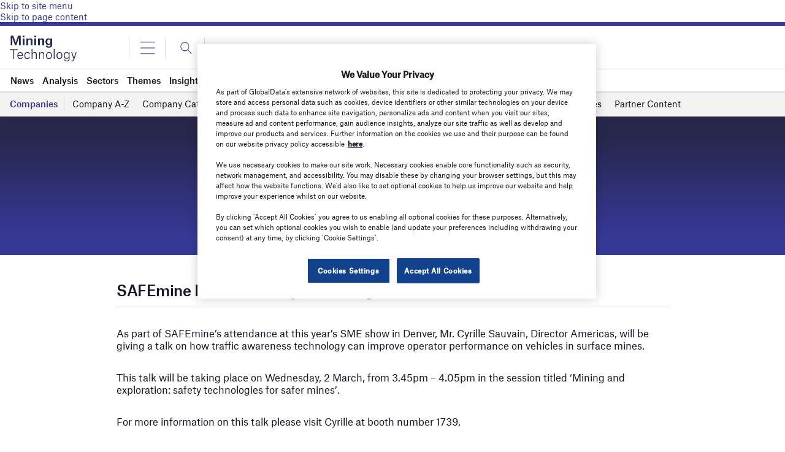

--- FILE ---
content_type: text/html; charset=utf-8
request_url: https://www.google.com/recaptcha/api2/anchor?ar=1&k=6LcqBjQUAAAAAOm0OoVcGhdeuwRaYeG44rfzGqtv&co=aHR0cHM6Ly93d3cubWluaW5nLXRlY2hub2xvZ3kuY29tOjQ0Mw..&hl=en&v=N67nZn4AqZkNcbeMu4prBgzg&size=normal&anchor-ms=20000&execute-ms=30000&cb=uu8ev5q4dbwv
body_size: 49363
content:
<!DOCTYPE HTML><html dir="ltr" lang="en"><head><meta http-equiv="Content-Type" content="text/html; charset=UTF-8">
<meta http-equiv="X-UA-Compatible" content="IE=edge">
<title>reCAPTCHA</title>
<style type="text/css">
/* cyrillic-ext */
@font-face {
  font-family: 'Roboto';
  font-style: normal;
  font-weight: 400;
  font-stretch: 100%;
  src: url(//fonts.gstatic.com/s/roboto/v48/KFO7CnqEu92Fr1ME7kSn66aGLdTylUAMa3GUBHMdazTgWw.woff2) format('woff2');
  unicode-range: U+0460-052F, U+1C80-1C8A, U+20B4, U+2DE0-2DFF, U+A640-A69F, U+FE2E-FE2F;
}
/* cyrillic */
@font-face {
  font-family: 'Roboto';
  font-style: normal;
  font-weight: 400;
  font-stretch: 100%;
  src: url(//fonts.gstatic.com/s/roboto/v48/KFO7CnqEu92Fr1ME7kSn66aGLdTylUAMa3iUBHMdazTgWw.woff2) format('woff2');
  unicode-range: U+0301, U+0400-045F, U+0490-0491, U+04B0-04B1, U+2116;
}
/* greek-ext */
@font-face {
  font-family: 'Roboto';
  font-style: normal;
  font-weight: 400;
  font-stretch: 100%;
  src: url(//fonts.gstatic.com/s/roboto/v48/KFO7CnqEu92Fr1ME7kSn66aGLdTylUAMa3CUBHMdazTgWw.woff2) format('woff2');
  unicode-range: U+1F00-1FFF;
}
/* greek */
@font-face {
  font-family: 'Roboto';
  font-style: normal;
  font-weight: 400;
  font-stretch: 100%;
  src: url(//fonts.gstatic.com/s/roboto/v48/KFO7CnqEu92Fr1ME7kSn66aGLdTylUAMa3-UBHMdazTgWw.woff2) format('woff2');
  unicode-range: U+0370-0377, U+037A-037F, U+0384-038A, U+038C, U+038E-03A1, U+03A3-03FF;
}
/* math */
@font-face {
  font-family: 'Roboto';
  font-style: normal;
  font-weight: 400;
  font-stretch: 100%;
  src: url(//fonts.gstatic.com/s/roboto/v48/KFO7CnqEu92Fr1ME7kSn66aGLdTylUAMawCUBHMdazTgWw.woff2) format('woff2');
  unicode-range: U+0302-0303, U+0305, U+0307-0308, U+0310, U+0312, U+0315, U+031A, U+0326-0327, U+032C, U+032F-0330, U+0332-0333, U+0338, U+033A, U+0346, U+034D, U+0391-03A1, U+03A3-03A9, U+03B1-03C9, U+03D1, U+03D5-03D6, U+03F0-03F1, U+03F4-03F5, U+2016-2017, U+2034-2038, U+203C, U+2040, U+2043, U+2047, U+2050, U+2057, U+205F, U+2070-2071, U+2074-208E, U+2090-209C, U+20D0-20DC, U+20E1, U+20E5-20EF, U+2100-2112, U+2114-2115, U+2117-2121, U+2123-214F, U+2190, U+2192, U+2194-21AE, U+21B0-21E5, U+21F1-21F2, U+21F4-2211, U+2213-2214, U+2216-22FF, U+2308-230B, U+2310, U+2319, U+231C-2321, U+2336-237A, U+237C, U+2395, U+239B-23B7, U+23D0, U+23DC-23E1, U+2474-2475, U+25AF, U+25B3, U+25B7, U+25BD, U+25C1, U+25CA, U+25CC, U+25FB, U+266D-266F, U+27C0-27FF, U+2900-2AFF, U+2B0E-2B11, U+2B30-2B4C, U+2BFE, U+3030, U+FF5B, U+FF5D, U+1D400-1D7FF, U+1EE00-1EEFF;
}
/* symbols */
@font-face {
  font-family: 'Roboto';
  font-style: normal;
  font-weight: 400;
  font-stretch: 100%;
  src: url(//fonts.gstatic.com/s/roboto/v48/KFO7CnqEu92Fr1ME7kSn66aGLdTylUAMaxKUBHMdazTgWw.woff2) format('woff2');
  unicode-range: U+0001-000C, U+000E-001F, U+007F-009F, U+20DD-20E0, U+20E2-20E4, U+2150-218F, U+2190, U+2192, U+2194-2199, U+21AF, U+21E6-21F0, U+21F3, U+2218-2219, U+2299, U+22C4-22C6, U+2300-243F, U+2440-244A, U+2460-24FF, U+25A0-27BF, U+2800-28FF, U+2921-2922, U+2981, U+29BF, U+29EB, U+2B00-2BFF, U+4DC0-4DFF, U+FFF9-FFFB, U+10140-1018E, U+10190-1019C, U+101A0, U+101D0-101FD, U+102E0-102FB, U+10E60-10E7E, U+1D2C0-1D2D3, U+1D2E0-1D37F, U+1F000-1F0FF, U+1F100-1F1AD, U+1F1E6-1F1FF, U+1F30D-1F30F, U+1F315, U+1F31C, U+1F31E, U+1F320-1F32C, U+1F336, U+1F378, U+1F37D, U+1F382, U+1F393-1F39F, U+1F3A7-1F3A8, U+1F3AC-1F3AF, U+1F3C2, U+1F3C4-1F3C6, U+1F3CA-1F3CE, U+1F3D4-1F3E0, U+1F3ED, U+1F3F1-1F3F3, U+1F3F5-1F3F7, U+1F408, U+1F415, U+1F41F, U+1F426, U+1F43F, U+1F441-1F442, U+1F444, U+1F446-1F449, U+1F44C-1F44E, U+1F453, U+1F46A, U+1F47D, U+1F4A3, U+1F4B0, U+1F4B3, U+1F4B9, U+1F4BB, U+1F4BF, U+1F4C8-1F4CB, U+1F4D6, U+1F4DA, U+1F4DF, U+1F4E3-1F4E6, U+1F4EA-1F4ED, U+1F4F7, U+1F4F9-1F4FB, U+1F4FD-1F4FE, U+1F503, U+1F507-1F50B, U+1F50D, U+1F512-1F513, U+1F53E-1F54A, U+1F54F-1F5FA, U+1F610, U+1F650-1F67F, U+1F687, U+1F68D, U+1F691, U+1F694, U+1F698, U+1F6AD, U+1F6B2, U+1F6B9-1F6BA, U+1F6BC, U+1F6C6-1F6CF, U+1F6D3-1F6D7, U+1F6E0-1F6EA, U+1F6F0-1F6F3, U+1F6F7-1F6FC, U+1F700-1F7FF, U+1F800-1F80B, U+1F810-1F847, U+1F850-1F859, U+1F860-1F887, U+1F890-1F8AD, U+1F8B0-1F8BB, U+1F8C0-1F8C1, U+1F900-1F90B, U+1F93B, U+1F946, U+1F984, U+1F996, U+1F9E9, U+1FA00-1FA6F, U+1FA70-1FA7C, U+1FA80-1FA89, U+1FA8F-1FAC6, U+1FACE-1FADC, U+1FADF-1FAE9, U+1FAF0-1FAF8, U+1FB00-1FBFF;
}
/* vietnamese */
@font-face {
  font-family: 'Roboto';
  font-style: normal;
  font-weight: 400;
  font-stretch: 100%;
  src: url(//fonts.gstatic.com/s/roboto/v48/KFO7CnqEu92Fr1ME7kSn66aGLdTylUAMa3OUBHMdazTgWw.woff2) format('woff2');
  unicode-range: U+0102-0103, U+0110-0111, U+0128-0129, U+0168-0169, U+01A0-01A1, U+01AF-01B0, U+0300-0301, U+0303-0304, U+0308-0309, U+0323, U+0329, U+1EA0-1EF9, U+20AB;
}
/* latin-ext */
@font-face {
  font-family: 'Roboto';
  font-style: normal;
  font-weight: 400;
  font-stretch: 100%;
  src: url(//fonts.gstatic.com/s/roboto/v48/KFO7CnqEu92Fr1ME7kSn66aGLdTylUAMa3KUBHMdazTgWw.woff2) format('woff2');
  unicode-range: U+0100-02BA, U+02BD-02C5, U+02C7-02CC, U+02CE-02D7, U+02DD-02FF, U+0304, U+0308, U+0329, U+1D00-1DBF, U+1E00-1E9F, U+1EF2-1EFF, U+2020, U+20A0-20AB, U+20AD-20C0, U+2113, U+2C60-2C7F, U+A720-A7FF;
}
/* latin */
@font-face {
  font-family: 'Roboto';
  font-style: normal;
  font-weight: 400;
  font-stretch: 100%;
  src: url(//fonts.gstatic.com/s/roboto/v48/KFO7CnqEu92Fr1ME7kSn66aGLdTylUAMa3yUBHMdazQ.woff2) format('woff2');
  unicode-range: U+0000-00FF, U+0131, U+0152-0153, U+02BB-02BC, U+02C6, U+02DA, U+02DC, U+0304, U+0308, U+0329, U+2000-206F, U+20AC, U+2122, U+2191, U+2193, U+2212, U+2215, U+FEFF, U+FFFD;
}
/* cyrillic-ext */
@font-face {
  font-family: 'Roboto';
  font-style: normal;
  font-weight: 500;
  font-stretch: 100%;
  src: url(//fonts.gstatic.com/s/roboto/v48/KFO7CnqEu92Fr1ME7kSn66aGLdTylUAMa3GUBHMdazTgWw.woff2) format('woff2');
  unicode-range: U+0460-052F, U+1C80-1C8A, U+20B4, U+2DE0-2DFF, U+A640-A69F, U+FE2E-FE2F;
}
/* cyrillic */
@font-face {
  font-family: 'Roboto';
  font-style: normal;
  font-weight: 500;
  font-stretch: 100%;
  src: url(//fonts.gstatic.com/s/roboto/v48/KFO7CnqEu92Fr1ME7kSn66aGLdTylUAMa3iUBHMdazTgWw.woff2) format('woff2');
  unicode-range: U+0301, U+0400-045F, U+0490-0491, U+04B0-04B1, U+2116;
}
/* greek-ext */
@font-face {
  font-family: 'Roboto';
  font-style: normal;
  font-weight: 500;
  font-stretch: 100%;
  src: url(//fonts.gstatic.com/s/roboto/v48/KFO7CnqEu92Fr1ME7kSn66aGLdTylUAMa3CUBHMdazTgWw.woff2) format('woff2');
  unicode-range: U+1F00-1FFF;
}
/* greek */
@font-face {
  font-family: 'Roboto';
  font-style: normal;
  font-weight: 500;
  font-stretch: 100%;
  src: url(//fonts.gstatic.com/s/roboto/v48/KFO7CnqEu92Fr1ME7kSn66aGLdTylUAMa3-UBHMdazTgWw.woff2) format('woff2');
  unicode-range: U+0370-0377, U+037A-037F, U+0384-038A, U+038C, U+038E-03A1, U+03A3-03FF;
}
/* math */
@font-face {
  font-family: 'Roboto';
  font-style: normal;
  font-weight: 500;
  font-stretch: 100%;
  src: url(//fonts.gstatic.com/s/roboto/v48/KFO7CnqEu92Fr1ME7kSn66aGLdTylUAMawCUBHMdazTgWw.woff2) format('woff2');
  unicode-range: U+0302-0303, U+0305, U+0307-0308, U+0310, U+0312, U+0315, U+031A, U+0326-0327, U+032C, U+032F-0330, U+0332-0333, U+0338, U+033A, U+0346, U+034D, U+0391-03A1, U+03A3-03A9, U+03B1-03C9, U+03D1, U+03D5-03D6, U+03F0-03F1, U+03F4-03F5, U+2016-2017, U+2034-2038, U+203C, U+2040, U+2043, U+2047, U+2050, U+2057, U+205F, U+2070-2071, U+2074-208E, U+2090-209C, U+20D0-20DC, U+20E1, U+20E5-20EF, U+2100-2112, U+2114-2115, U+2117-2121, U+2123-214F, U+2190, U+2192, U+2194-21AE, U+21B0-21E5, U+21F1-21F2, U+21F4-2211, U+2213-2214, U+2216-22FF, U+2308-230B, U+2310, U+2319, U+231C-2321, U+2336-237A, U+237C, U+2395, U+239B-23B7, U+23D0, U+23DC-23E1, U+2474-2475, U+25AF, U+25B3, U+25B7, U+25BD, U+25C1, U+25CA, U+25CC, U+25FB, U+266D-266F, U+27C0-27FF, U+2900-2AFF, U+2B0E-2B11, U+2B30-2B4C, U+2BFE, U+3030, U+FF5B, U+FF5D, U+1D400-1D7FF, U+1EE00-1EEFF;
}
/* symbols */
@font-face {
  font-family: 'Roboto';
  font-style: normal;
  font-weight: 500;
  font-stretch: 100%;
  src: url(//fonts.gstatic.com/s/roboto/v48/KFO7CnqEu92Fr1ME7kSn66aGLdTylUAMaxKUBHMdazTgWw.woff2) format('woff2');
  unicode-range: U+0001-000C, U+000E-001F, U+007F-009F, U+20DD-20E0, U+20E2-20E4, U+2150-218F, U+2190, U+2192, U+2194-2199, U+21AF, U+21E6-21F0, U+21F3, U+2218-2219, U+2299, U+22C4-22C6, U+2300-243F, U+2440-244A, U+2460-24FF, U+25A0-27BF, U+2800-28FF, U+2921-2922, U+2981, U+29BF, U+29EB, U+2B00-2BFF, U+4DC0-4DFF, U+FFF9-FFFB, U+10140-1018E, U+10190-1019C, U+101A0, U+101D0-101FD, U+102E0-102FB, U+10E60-10E7E, U+1D2C0-1D2D3, U+1D2E0-1D37F, U+1F000-1F0FF, U+1F100-1F1AD, U+1F1E6-1F1FF, U+1F30D-1F30F, U+1F315, U+1F31C, U+1F31E, U+1F320-1F32C, U+1F336, U+1F378, U+1F37D, U+1F382, U+1F393-1F39F, U+1F3A7-1F3A8, U+1F3AC-1F3AF, U+1F3C2, U+1F3C4-1F3C6, U+1F3CA-1F3CE, U+1F3D4-1F3E0, U+1F3ED, U+1F3F1-1F3F3, U+1F3F5-1F3F7, U+1F408, U+1F415, U+1F41F, U+1F426, U+1F43F, U+1F441-1F442, U+1F444, U+1F446-1F449, U+1F44C-1F44E, U+1F453, U+1F46A, U+1F47D, U+1F4A3, U+1F4B0, U+1F4B3, U+1F4B9, U+1F4BB, U+1F4BF, U+1F4C8-1F4CB, U+1F4D6, U+1F4DA, U+1F4DF, U+1F4E3-1F4E6, U+1F4EA-1F4ED, U+1F4F7, U+1F4F9-1F4FB, U+1F4FD-1F4FE, U+1F503, U+1F507-1F50B, U+1F50D, U+1F512-1F513, U+1F53E-1F54A, U+1F54F-1F5FA, U+1F610, U+1F650-1F67F, U+1F687, U+1F68D, U+1F691, U+1F694, U+1F698, U+1F6AD, U+1F6B2, U+1F6B9-1F6BA, U+1F6BC, U+1F6C6-1F6CF, U+1F6D3-1F6D7, U+1F6E0-1F6EA, U+1F6F0-1F6F3, U+1F6F7-1F6FC, U+1F700-1F7FF, U+1F800-1F80B, U+1F810-1F847, U+1F850-1F859, U+1F860-1F887, U+1F890-1F8AD, U+1F8B0-1F8BB, U+1F8C0-1F8C1, U+1F900-1F90B, U+1F93B, U+1F946, U+1F984, U+1F996, U+1F9E9, U+1FA00-1FA6F, U+1FA70-1FA7C, U+1FA80-1FA89, U+1FA8F-1FAC6, U+1FACE-1FADC, U+1FADF-1FAE9, U+1FAF0-1FAF8, U+1FB00-1FBFF;
}
/* vietnamese */
@font-face {
  font-family: 'Roboto';
  font-style: normal;
  font-weight: 500;
  font-stretch: 100%;
  src: url(//fonts.gstatic.com/s/roboto/v48/KFO7CnqEu92Fr1ME7kSn66aGLdTylUAMa3OUBHMdazTgWw.woff2) format('woff2');
  unicode-range: U+0102-0103, U+0110-0111, U+0128-0129, U+0168-0169, U+01A0-01A1, U+01AF-01B0, U+0300-0301, U+0303-0304, U+0308-0309, U+0323, U+0329, U+1EA0-1EF9, U+20AB;
}
/* latin-ext */
@font-face {
  font-family: 'Roboto';
  font-style: normal;
  font-weight: 500;
  font-stretch: 100%;
  src: url(//fonts.gstatic.com/s/roboto/v48/KFO7CnqEu92Fr1ME7kSn66aGLdTylUAMa3KUBHMdazTgWw.woff2) format('woff2');
  unicode-range: U+0100-02BA, U+02BD-02C5, U+02C7-02CC, U+02CE-02D7, U+02DD-02FF, U+0304, U+0308, U+0329, U+1D00-1DBF, U+1E00-1E9F, U+1EF2-1EFF, U+2020, U+20A0-20AB, U+20AD-20C0, U+2113, U+2C60-2C7F, U+A720-A7FF;
}
/* latin */
@font-face {
  font-family: 'Roboto';
  font-style: normal;
  font-weight: 500;
  font-stretch: 100%;
  src: url(//fonts.gstatic.com/s/roboto/v48/KFO7CnqEu92Fr1ME7kSn66aGLdTylUAMa3yUBHMdazQ.woff2) format('woff2');
  unicode-range: U+0000-00FF, U+0131, U+0152-0153, U+02BB-02BC, U+02C6, U+02DA, U+02DC, U+0304, U+0308, U+0329, U+2000-206F, U+20AC, U+2122, U+2191, U+2193, U+2212, U+2215, U+FEFF, U+FFFD;
}
/* cyrillic-ext */
@font-face {
  font-family: 'Roboto';
  font-style: normal;
  font-weight: 900;
  font-stretch: 100%;
  src: url(//fonts.gstatic.com/s/roboto/v48/KFO7CnqEu92Fr1ME7kSn66aGLdTylUAMa3GUBHMdazTgWw.woff2) format('woff2');
  unicode-range: U+0460-052F, U+1C80-1C8A, U+20B4, U+2DE0-2DFF, U+A640-A69F, U+FE2E-FE2F;
}
/* cyrillic */
@font-face {
  font-family: 'Roboto';
  font-style: normal;
  font-weight: 900;
  font-stretch: 100%;
  src: url(//fonts.gstatic.com/s/roboto/v48/KFO7CnqEu92Fr1ME7kSn66aGLdTylUAMa3iUBHMdazTgWw.woff2) format('woff2');
  unicode-range: U+0301, U+0400-045F, U+0490-0491, U+04B0-04B1, U+2116;
}
/* greek-ext */
@font-face {
  font-family: 'Roboto';
  font-style: normal;
  font-weight: 900;
  font-stretch: 100%;
  src: url(//fonts.gstatic.com/s/roboto/v48/KFO7CnqEu92Fr1ME7kSn66aGLdTylUAMa3CUBHMdazTgWw.woff2) format('woff2');
  unicode-range: U+1F00-1FFF;
}
/* greek */
@font-face {
  font-family: 'Roboto';
  font-style: normal;
  font-weight: 900;
  font-stretch: 100%;
  src: url(//fonts.gstatic.com/s/roboto/v48/KFO7CnqEu92Fr1ME7kSn66aGLdTylUAMa3-UBHMdazTgWw.woff2) format('woff2');
  unicode-range: U+0370-0377, U+037A-037F, U+0384-038A, U+038C, U+038E-03A1, U+03A3-03FF;
}
/* math */
@font-face {
  font-family: 'Roboto';
  font-style: normal;
  font-weight: 900;
  font-stretch: 100%;
  src: url(//fonts.gstatic.com/s/roboto/v48/KFO7CnqEu92Fr1ME7kSn66aGLdTylUAMawCUBHMdazTgWw.woff2) format('woff2');
  unicode-range: U+0302-0303, U+0305, U+0307-0308, U+0310, U+0312, U+0315, U+031A, U+0326-0327, U+032C, U+032F-0330, U+0332-0333, U+0338, U+033A, U+0346, U+034D, U+0391-03A1, U+03A3-03A9, U+03B1-03C9, U+03D1, U+03D5-03D6, U+03F0-03F1, U+03F4-03F5, U+2016-2017, U+2034-2038, U+203C, U+2040, U+2043, U+2047, U+2050, U+2057, U+205F, U+2070-2071, U+2074-208E, U+2090-209C, U+20D0-20DC, U+20E1, U+20E5-20EF, U+2100-2112, U+2114-2115, U+2117-2121, U+2123-214F, U+2190, U+2192, U+2194-21AE, U+21B0-21E5, U+21F1-21F2, U+21F4-2211, U+2213-2214, U+2216-22FF, U+2308-230B, U+2310, U+2319, U+231C-2321, U+2336-237A, U+237C, U+2395, U+239B-23B7, U+23D0, U+23DC-23E1, U+2474-2475, U+25AF, U+25B3, U+25B7, U+25BD, U+25C1, U+25CA, U+25CC, U+25FB, U+266D-266F, U+27C0-27FF, U+2900-2AFF, U+2B0E-2B11, U+2B30-2B4C, U+2BFE, U+3030, U+FF5B, U+FF5D, U+1D400-1D7FF, U+1EE00-1EEFF;
}
/* symbols */
@font-face {
  font-family: 'Roboto';
  font-style: normal;
  font-weight: 900;
  font-stretch: 100%;
  src: url(//fonts.gstatic.com/s/roboto/v48/KFO7CnqEu92Fr1ME7kSn66aGLdTylUAMaxKUBHMdazTgWw.woff2) format('woff2');
  unicode-range: U+0001-000C, U+000E-001F, U+007F-009F, U+20DD-20E0, U+20E2-20E4, U+2150-218F, U+2190, U+2192, U+2194-2199, U+21AF, U+21E6-21F0, U+21F3, U+2218-2219, U+2299, U+22C4-22C6, U+2300-243F, U+2440-244A, U+2460-24FF, U+25A0-27BF, U+2800-28FF, U+2921-2922, U+2981, U+29BF, U+29EB, U+2B00-2BFF, U+4DC0-4DFF, U+FFF9-FFFB, U+10140-1018E, U+10190-1019C, U+101A0, U+101D0-101FD, U+102E0-102FB, U+10E60-10E7E, U+1D2C0-1D2D3, U+1D2E0-1D37F, U+1F000-1F0FF, U+1F100-1F1AD, U+1F1E6-1F1FF, U+1F30D-1F30F, U+1F315, U+1F31C, U+1F31E, U+1F320-1F32C, U+1F336, U+1F378, U+1F37D, U+1F382, U+1F393-1F39F, U+1F3A7-1F3A8, U+1F3AC-1F3AF, U+1F3C2, U+1F3C4-1F3C6, U+1F3CA-1F3CE, U+1F3D4-1F3E0, U+1F3ED, U+1F3F1-1F3F3, U+1F3F5-1F3F7, U+1F408, U+1F415, U+1F41F, U+1F426, U+1F43F, U+1F441-1F442, U+1F444, U+1F446-1F449, U+1F44C-1F44E, U+1F453, U+1F46A, U+1F47D, U+1F4A3, U+1F4B0, U+1F4B3, U+1F4B9, U+1F4BB, U+1F4BF, U+1F4C8-1F4CB, U+1F4D6, U+1F4DA, U+1F4DF, U+1F4E3-1F4E6, U+1F4EA-1F4ED, U+1F4F7, U+1F4F9-1F4FB, U+1F4FD-1F4FE, U+1F503, U+1F507-1F50B, U+1F50D, U+1F512-1F513, U+1F53E-1F54A, U+1F54F-1F5FA, U+1F610, U+1F650-1F67F, U+1F687, U+1F68D, U+1F691, U+1F694, U+1F698, U+1F6AD, U+1F6B2, U+1F6B9-1F6BA, U+1F6BC, U+1F6C6-1F6CF, U+1F6D3-1F6D7, U+1F6E0-1F6EA, U+1F6F0-1F6F3, U+1F6F7-1F6FC, U+1F700-1F7FF, U+1F800-1F80B, U+1F810-1F847, U+1F850-1F859, U+1F860-1F887, U+1F890-1F8AD, U+1F8B0-1F8BB, U+1F8C0-1F8C1, U+1F900-1F90B, U+1F93B, U+1F946, U+1F984, U+1F996, U+1F9E9, U+1FA00-1FA6F, U+1FA70-1FA7C, U+1FA80-1FA89, U+1FA8F-1FAC6, U+1FACE-1FADC, U+1FADF-1FAE9, U+1FAF0-1FAF8, U+1FB00-1FBFF;
}
/* vietnamese */
@font-face {
  font-family: 'Roboto';
  font-style: normal;
  font-weight: 900;
  font-stretch: 100%;
  src: url(//fonts.gstatic.com/s/roboto/v48/KFO7CnqEu92Fr1ME7kSn66aGLdTylUAMa3OUBHMdazTgWw.woff2) format('woff2');
  unicode-range: U+0102-0103, U+0110-0111, U+0128-0129, U+0168-0169, U+01A0-01A1, U+01AF-01B0, U+0300-0301, U+0303-0304, U+0308-0309, U+0323, U+0329, U+1EA0-1EF9, U+20AB;
}
/* latin-ext */
@font-face {
  font-family: 'Roboto';
  font-style: normal;
  font-weight: 900;
  font-stretch: 100%;
  src: url(//fonts.gstatic.com/s/roboto/v48/KFO7CnqEu92Fr1ME7kSn66aGLdTylUAMa3KUBHMdazTgWw.woff2) format('woff2');
  unicode-range: U+0100-02BA, U+02BD-02C5, U+02C7-02CC, U+02CE-02D7, U+02DD-02FF, U+0304, U+0308, U+0329, U+1D00-1DBF, U+1E00-1E9F, U+1EF2-1EFF, U+2020, U+20A0-20AB, U+20AD-20C0, U+2113, U+2C60-2C7F, U+A720-A7FF;
}
/* latin */
@font-face {
  font-family: 'Roboto';
  font-style: normal;
  font-weight: 900;
  font-stretch: 100%;
  src: url(//fonts.gstatic.com/s/roboto/v48/KFO7CnqEu92Fr1ME7kSn66aGLdTylUAMa3yUBHMdazQ.woff2) format('woff2');
  unicode-range: U+0000-00FF, U+0131, U+0152-0153, U+02BB-02BC, U+02C6, U+02DA, U+02DC, U+0304, U+0308, U+0329, U+2000-206F, U+20AC, U+2122, U+2191, U+2193, U+2212, U+2215, U+FEFF, U+FFFD;
}

</style>
<link rel="stylesheet" type="text/css" href="https://www.gstatic.com/recaptcha/releases/N67nZn4AqZkNcbeMu4prBgzg/styles__ltr.css">
<script nonce="enJaBcXU-WLKNh5hPv2yuw" type="text/javascript">window['__recaptcha_api'] = 'https://www.google.com/recaptcha/api2/';</script>
<script type="text/javascript" src="https://www.gstatic.com/recaptcha/releases/N67nZn4AqZkNcbeMu4prBgzg/recaptcha__en.js" nonce="enJaBcXU-WLKNh5hPv2yuw">
      
    </script></head>
<body><div id="rc-anchor-alert" class="rc-anchor-alert"></div>
<input type="hidden" id="recaptcha-token" value="[base64]">
<script type="text/javascript" nonce="enJaBcXU-WLKNh5hPv2yuw">
      recaptcha.anchor.Main.init("[\x22ainput\x22,[\x22bgdata\x22,\x22\x22,\[base64]/[base64]/[base64]/ZyhXLGgpOnEoW04sMjEsbF0sVywwKSxoKSxmYWxzZSxmYWxzZSl9Y2F0Y2goayl7RygzNTgsVyk/[base64]/[base64]/[base64]/[base64]/[base64]/[base64]/[base64]/bmV3IEJbT10oRFswXSk6dz09Mj9uZXcgQltPXShEWzBdLERbMV0pOnc9PTM/bmV3IEJbT10oRFswXSxEWzFdLERbMl0pOnc9PTQ/[base64]/[base64]/[base64]/[base64]/[base64]\\u003d\x22,\[base64]\\u003d\x22,\x22w6vCvcOvwqwewr8hW1fCnsO+JDUwwofDo8KwdjQldsKEEHzCrkoWwrs3MsOBw7gpwr93NUt/ExY0w4AXI8Ktw4zDty8zRCbCkMKGXlrCtsObw61QNShFAl7Dr2zCtsKZw4vDs8KUAsO6w7gWw6jCtcKFPcOdTsOsHU1iw49OIsO+wopxw4vCtUXCpMKLAMKvwrvCk0HDgHzCrsK5WGRFwrYcbSrCv1DDhxDCqMKcECRSwo3DvEPCgsOJw6fDlcKfPTsBecOHworCjy/Dv8KVIUVYw6AMwovDsUPDvj5hFMOpw53CqMO/MH7Dn8KCTAzDgcOTQx/CtsOZSVvCtXs6OMKzWsOLwqLCjMKcwpTChG3Dh8KJwqVRRcO1woNOwqfCmkLCoTHDjcK2GxbCsCTCoMOtIEHDhMOgw7nClW9aLsOPRBHDhsK2fcONdMK+w4EAwpFOwo3Cj8Kxwr/CicKKwoofwr7CicO5wonDg3fDtGJ4HCp8UypWw7JKOcOrwodswrjDh0E1E3jCgVAUw7UUwpd5w6TDvwzCmX8lw6zCr2sDwqrDgyrDmkFZwqdpw54cw6AeTGzCt8KNUMO4wpbCicOVwpxbwpVMdhwyQyhgeFHCsxE6b8ORw7jCqDc/FTzDtjIuZsKRw7LDjMK0a8OUw65fw5w8wpXCuRx9w4RxHQxmWTdIP8O9IMOMwqBCwp3DtcK/wq1rEcKuwpxRF8O+wpkrPy4mwpx+w7HCncORMsOOwrvDncOnw67CssO9Z08gPT7CgR9qLMOdwr/DmCvDhwLDqATCu8ONwp80LwPDsG3DuMKVZsOaw5MXw7kSw7TCh8O/wppjeCvCkx9OYD0MwrjDm8KnBsOuwr7Csy51wrsXEwfDhsOmUMOZMcK2asKow7/[base64]/w65UYQ3CsHoEMMO5w7nCoMO1YMKpXDfDvEE9w5wwworCpMOIV1tTw7TDusKsMVDDn8KXw6bCiW7DlcKFwq4yKcKaw4N9YyzDlMKHwofDmh/CrzLDncO3KmXCjcOtZ2bDrMKMw5slwpHCugFGwrDChHTDoD/DpsOQw6LDh2MIw7vDq8K6wpPDgnzCs8KBw73DjMOaZ8KMMwA/BMOLfHJFPnwLw55xw7nDpgPCk0bDmMOLGwvDpwrCnsOIIsK9wpzCnsOdw7ECw6PDpkjCpFEhVmkUw7/DlBDDqsOJw4nCvsK7ZsOuw7ccKhhCwrwoAktiHiZZFcOKJx3DmcKtdgAmwp4Nw5vDuMKWCsKXRAPCpApnw6wPBl7Cmlo2cMOvwoPClUHChV9WdMOQSiRZwrPDg1oSw5cMRMKZwqfCgcK1IsOAw7TCp3nDt0J1w4tJw4/Dr8Obwr1YLMK0w4zCkMKHw6kOCsKAeMOcG3nCkDHCksK2w7w4acKKGMK5w4cCB8KjworCqXcgw4XDpn/DvzkzPBp/[base64]/OcKDwrzDkXvCoMK3HsK3w5gYOiY+W8Orw45JNjfDisK/FMK4w4fCo1oNQn3CtiUaw79mwq3DkFXCjzYkw7rDicKuw7BEwpLCr3VEAcOxZh5EwpNSQsK+VAHDg8KAXCvCpgAZwqY5X8KJesK3w5w9d8OddX3DgglnwpZNwqBAcSVNWcKcbsKCwp9idMKbZsO2Z1oYwq3DtAfDgcK/wrNKMEdFcQ07w4HDiMO7w6fCpMObEEzCpWljWcKaw4kVdsO2wrLClS0VwqfCr8KqPDNEwrQYTcOTHsKbwoF0Bk3DrXtvasOoMg3ChcKyJcOdQFXDvFDDucOrdSsow6MZwpXCqijCmjTCpynDn8O3wo7CtMKCEMO2w6pcJ8OUw5MJwp17VcOjOzzCkEQDwrPDusK4w4/[base64]/CoiJKw67Cm8O2w5zDscKRwrnCmMKrYsK1TsORw55eZ8Krw5tiFcOUw4fCgMKBR8O/[base64]/DlxUEwoZ7alDDv8KMw43CosKww7jCosOJwpoIwqtnwofCiMK2wqzChsOZwrMDw7fCu0zCrUZ0w6vDtMKFwrbDpcOuwoDDsMKfIkHCssOqXWMIBMKqDsOzOVDDucK7w6dPwozCnsOYwojCiSdTasOWLcKawrHCr8O+PBnCuBsAw6/Du8OiwrHDgMKLwrkgw5wDw6XDmcOMw6/DhMK9L8KDexbDrMK3DsKSUmvDmcK7HwPCscOFVzfDg8KvecK7YsOtwpZZw6xQwrU2wrzCvgTDh8OTbMK0wq7Dny/Dolk4DU/Cn2c8T3bDjDbCmGXDshPDuMKDw7Bcw4DDlcOCwo4GwrstXChgwpBvMsOfUsOEAcKGwqccw6M1w77Ct0zCt8KxSsO5wq3CvcKCw645XWbCgmLChMOSw7zCoj4lV3pDwqEqU8K2w7JAD8O1woVvw6NPScObbBAdwrnCqcKSBMKswrNrI1jDngbCpB/CvEJZWBXDt1XDh8OKZGkHw5d/wo7Ci1x1XDgDasKaNg/CpcOQXcOuwo53R8OCw44twrjDscKPw49Hw5MPw6s1fsK9w6E0cUzDvnIBwo4wwq7DmcOrATtoScOLTHjDhGrDly9cJw04wrV/wr/CpAjDlC/DlQVwwonCskDDnmxHw4sywpPCj3fCjMK7w7Q/[base64]/fkN6wqjChRAfLWBgX8OBw5xFR8OzwpXCq2zDhht8f8O0IjrCnsKqwqTDksK1w7rDl1VUJgAsHnhxPsKYwqtfRlrCj8ODH8K5PBjCr0vDojzCq8OBwq3ChgvDjcOEwrbDtcOPTcOSYsOLa1fCuWpga8Kww5XClcKJwo/Cl8OYwqJ3w7ssw63ClMKVHsKxw4/[base64]/fcO2wocHPsOFwoPCo8OddSjClC4Pwo/CuAwiwqhKw4/CvsKYw7xvd8K3wpzDm1PDkmPDm8KIc1Z9ZMKqwobDhsKfMUV3w4jCpcK/wrBKE8OGw4XDk1Z2w7LDuQUWwqzDlSgWwolLO8KWwpo4woNFXcOveUjCpC0HW8KdwoPCk8Ogw7LCi8ONw4UkUxfCqMKPwq3CgR9LfsOUw4ZBTMO/w7RgYsOzw6DDki5Yw6Nww5fCjwd/[base64]/CocK4wrNkeB1Qwo7CnwZzw7TClcKFfsKFwo0vw5Yrwo9qwrsKwpDDokXDoUvCi0rCvTfCvRUsYMOMCcKDLVbDrj/CjBUiO8KNwp3CncK/w6cGa8O4J8O2wrvCr8K8DUrDtcOMwqE0wotmw7PCssO2XWnCiMK/LMO9w4/Cm8KwwrcLwqQeXSrDhsKRVlbChAzCikg7X2ZZVcO1w4HCt2RiMHPDgcKoHMOaJMKSFTg+aEczDRfClWTDlsKRw67CqMK5wo5Pw6rDtDDCoSbCnxHCssOMw4DCocOnwr8vwp8dHzVdQA1Ow5TDq2rDkQHCqSzCncKNHCI/[base64]/wqcEw4cEwofDkT7DqTXCusKrw7TDryfCmznDrsO5wpEFwrlrwqd/DcOMwqLDji47W8K3w65Ac8OgM8OgbcKhLQhwN8KwK8ONcnMSSHEVw5lqw4fDv14SQ8KeLXQnwrxIOHrCuTvDu8O0wroOwrjCtcKwwqvCp33Ctmo/w4EZacOwwp9Ew73DpcKcJMKPw6vDoDcmw61JMsKAw7x9f0QCwrHDvcKpGMKaw782awrCosOJQsKew73CpMOCw5VxF8OHwrHCnsK5fsKjGCjDv8Owwo/CihPDiTzCnsKLwo/[base64]/CsyNEX8KzwrBwwrYrKAk9wpZfFz82woNlwoUbUlhPwpDDvsOuwrEiwr1DIi7DlMOxZwPDtsKzDMOkw4PDljI1AMKowo96w5wSw6xIw4wdLhHCjjDCkMKEDMO+w64oZcKkwpbChsKHwpgHwqBQdh8XwpvCpMO3BzlLbwzCgcOgw786w41tWHsEw5fCjcOSwpPDoX/DncO2wp0HPsOHSl5FIz5Qw5TCtS/[base64]/[base64]/CtnVGwr0ww4wxwoBWwrXCuGXDriMMwojDnwHChcKtdEl7wp5Xw5hGw7YHI8KswpoPM8KNwpXCq8KpQsKEcy1cw7bCn8KiIhwvBXzCpsKow7jDkHvDkDbCuMODJTrDrcKQw67CuCpHKsOEw7N+RWMiI8OHwqHDjk/Dj0kYw5cIOcKGEQtJw6HCocOKc3kWeybDkMOMHXbCgwbClsK/S8KHfmUyw51SA8Knw7bCrnVaCcOAFcKXaFTCscO1wrtnw6nDvyTDvcKqwpBEKXEdwpDCtMKWwqsyw442FMKKQytTw53Do8KYZRzDuCDCsyhhYcO1w6ZbCMK5dkZSw4DDqgxGQsKpS8OowrLDncOUOcKwwq/DmGrDusOIFEkgcVMVS3TDuxvDl8KYOMK7K8OvQkjDsnk0Rg09BMO1w6U4w5TDjlgPHHJdSMOuwqh4HFRIf3FHw4dPw5UeAlEEBMK4w4UOwoE+QSZkFlwEDETCv8OOLV01wq3CssKNIsKdLnTDqQXCizY/SiTDiMKlR8KfcsKBwqbCl27DuQ1ww7PDqzbCo8KRwpAjSsO6w4ARw7sJwoXCs8O9w7XDkcOcZMKrYlY/I8KCfHwJYMOkw6bDnDfDiMKIwq/[base64]/w7rDm8KqwqE5wrVYVkIXw7fCqCAYecKmw6XDjsOtXMOnw4nDlcKhwolJRU1mEcKHIcKnwp8BBMKZOsOvLsOKw4rDqH7Cg2/Dq8KwwqTClsKcwo1hbMO4wqLDuHUlBBPCqycCw7sbwpcMwoPCjXbCk8Omw4HDsHFJwqXCu8OZEDnCs8Ojw6hfwrjChG1qw5tFwrktw5s2w5nDr8OMcMOVw78twrNlRsKHHcOyRg7ConjDg8O4fcKnaMKCwp5Yw7JzN8Opw74fwrh5w74bIsKWw5bCgsOcSggIwrsIw7/CnMOwMMOFwqPCkMKPwoZdwrLDicK2w6rDlsOxElQjwqh/w5YlBxcew6lDJMOKN8OKwpt3wphKwqrCksKBwqEnCcK5woDCtsKJEXfDtMK/bBROw5JjCkbCtcOSDsO7wqbDncK4w4zDkAoQwpnClcKtwqA0w4zCgTDDncO1w4rCgMKew7QmJiTCskBQacOGeMKSdMOcLsO7HcOGw7wdUxPDgsKqL8OrRCwzLcKTw409w5jCjMKywpQVw5HDvsOFw7DDiU5yECtJRG8RDy/[base64]/DhcOaw5AweDDCtkXCngFEwqdmVcOaAsKADR3DgcKgwrhZwrNuUxbDsBTCp8O/SA9iQiA/Kg7Cv8K/[base64]/Dr2ouwqRpw4XClVQCMwQ9w4fDvEVPwprDmcKCw54AwpNCw47Ck8KaRQYGDiTDq3JUWMO/AMOeKU/CtMOdHkw8w7/DkMOUw7vCsljDh8KLYQEOwoN/wqvCvUbDnMOdw5vCrMKTwpfDp8Kpwp9ha8KyICFgwoU9e30+w5QJw63CvcOmwr0wK8KMd8KAGcKAHxTDllnDtEAGw6LCscKwZiMcAVfDnyIWGW3CqMKKQG/[base64]/wrjDksK1ccO/Q1o4wrQ/[base64]/w7ATHsO1wrpzw5tywq8Gw6s5w6kWG8Kiw70MworDuCY2AivCkcK7YMO4J8Oyw4kYJ8OuPATCiWAcwpnCuA7DtUpDwqgiw6UUMSQ3DV/DhTnDhMOLNMOaAALDocKhwpZdGRULw43CmMKDBiTDpikjwqjDvcKJw4jCv8KtHMKlRWlBRDB1wpogwpZAw4oqwqrCgWXCoE/Dkikuwp3Dt357w51MPQ9bw5nCsG3Cq8KfN212LW7CknXCmcKOaV/Ck8OBwodTF01cwpcxDsK4N8KSwo1Kw4orYcOCVMKuwqt1wojCp3TCpMKhwqkpTcOswqppbmPCjURBHsORd8OdFMOwW8KqdUHDtCjDn3jDo0/DjwzDtcOFw7FDwr5bwpTCocK5w6TCllNHw4k0EsKXw5/DjcK3wqTDmAkdMcOdfcK8w6ZuAwbDgcOewoMOFMKSd8OENEvClsK+w6ZlCmB9WS/CrHPDo8KnfDrCp1Nuw43DlwvDvz/ClMK8BBfCu1PCqcKeFGkiwol6w4YZSMKWe110wrzCoCbCrsOZL2/CrQnCixB6w6/[base64]/bxvDsxkZwrrDjlDDtTh0woMqCcK8wozDjMOawpTCksKWGCXDoHw+w6LDgMOYKsOsw5UQw7fDhR3DmC/DmEXCtV5FcMKISR3Doi9Ew7zDu1Q0wphZw4MWEUvDjcO3CcKVasKAWMKIccKIc8O+Zy1RP8KsfsOGdG9Fw57CvwvCu1fChzDCsE3Cm0VIw7gMHsKPVmMjwp7DoCRTIUDCincowrfCkEnDnMKqw6zCh2oXw5XCjSs5wqDDuMOFwqzDpsKmNEDCgsKODj8ZwqV7wql/wojDoG7CkA3DrFFLV8Klw7kXf8Khw7UMU3LCm8OKdjQldsKew6nCuV/CvCFML18uwpfCrsOSWcKbw4p2wqZwwqMvw7xPS8Kkw5HDlcO2FSHDosODwoTCmsOhKnjCscKJwqnCvUHDj3/Dr8KtGkYfZMOKw4NWw4jDhGXDs8O4FcKECBbDq0jDoMKoLcOMD0cQw78rfcOLwowvMsOnQh4lwofCtcOpwrFBwrQcSn3DqnUYwofDpsK1w7HDp8Kewqt3RGHCp8KBLSw2wpLDksOEBDIVccOVwpLCgh/DisOEQ0pYwrbCp8KUAsOkSxLCncOdw6LDvMK0w6vDoj5Aw4Z+QjZiw5hXfEY1EV/DmMOrOU3CtVDCmWvDjsOZGmfCp8KlFhDCsWrCp1FFO8OrwoXCr3bCv3ohBWbDjHfDrsOGwp8TBEQmdsOKeMKvwrLCosOvBSzDigbDv8OTKMKawrrDjMKcWETDoWXDph1Ow7/[base64]/CsgnDucOywobDtMKEJcOGT05Uw4DCgBN6LsKAwo7ClMKYw6TCscK0RMKnw57DlcKeGsO1w6rDrMK5wrPDjWsUBlEdw6/CpxHCvCUow6QrbTZ/wosqccO7wpwhwpDDrsK+OMKgF1ZMfTnCg8O/Lx1xBMKow6ISKsOTw4/DtV8jIsKoFcKOw5rCiRvCu8OLwoppCcKBw7DDmQhXwozCpsK1wrIWJDZmScOdfT3CpFUjwogHw6/CoCjCuQLDuMK+w64MwrbDoFzCiMKVw5nDgiDDnMOKZsO3w48AY1nCh8KQZyIDwoZhw4rCosKqw5jDusO2NMK/wpFHZmbDhcOmdMKvQMOpesOTwp7Chm/CqMK1w6/Cr3lHLQkmw51SbyPCisKlE11vBGNsw6tdw7zCv8OHNAvCs8OfPkHDiMOzw6PChGvCqsKZTMKrWsKpwo9hwrAow43DlnrCuH/[base64]/DnMKfw6oUI8Kmw5nDh8K2OMOJw7/DohvDkCkjd8KZwrYgw5l/DcKhwokzT8KXw7nCgmhUGhTDkSlIQlEow4zCmVPCvMKvw6jDh3xwB8KhYBPCrAjDlA7DvxTDoAzDkMKlw7jDhwRPwo8bfcKYwrfCoDPCusOObcOgw6XDuSQfXkzDlsO7w6vDnk8CHVDDucKsI8K+w7d8wqTDj8KFZn/[base64]/ChcOBw57Dl8OUPcK4cl/Dm8K3TFITw4vDjQzClsKmL8K4wrkGwpbCs8OgwqV+wpXCkzMRMMOpwoEzI2wXa0kpWkgeUsO/w4F7UVrDpQXCrlYNGTjDh8OZw5cRF1Nkwo0vfG9DPxVRw6pDw4YrwqdZwp7CpyfCl3/DrgjDuCTDjEc/IhEXJGDCmhQhQcOUwpfDuD/[base64]/CkFHCjsKxwo5bwpo1GMKrB8KMAcO9YQhfwqQmDcKCwpHCnzTCrANgwoTCncKTD8Orw60IXcK/UBAjwpVUwpQTTMKBN8KyX8Oad0VywrDCpsOAYVUSeg4IIFwBYCzCmiAESMOAD8OFwq/DksODahVsXsO7CiEhVcKaw4jDsQ9mwqR7XRLCl2d+aH/Dr8OIw6XCssK9DyzCr3EYEwXChmjDi8KtFGvCqEQQwpjChcKgw6zDoCLDt0k1w57CpsO/[base64]/DpSMnM8KWdcKTw4ptwozDt8KvfnXCuVAAw5MywrDCo3hSwqhawrMkEkbDq2J/AGxPw47Dl8OvNMKwPXXDl8Oewr5JwpvDhsOKDcKswrJiwrwhFVQ+wrANPH7CqxLCuAXCkS/[base64]/[base64]/CllVGwpvCqSY+FkLCg8OGw6HChxRPYsK3w5g3w5/Dn8K1wqjDosKWFcKuwro+CsOSUcKaTMO/OWgGwoDCg8KrEsOkeQVvVMOsBhXDjcOjw7ULXSbDgHnCqGvCoMOpw53CqlrDowTDsMOOw74Gwq8Cwrdiw6/CmMKBwpHDpgxHw651WF/[base64]/DkcOJwodjwoUmbR7DhsK2YynCgGRgw4DCpMKeLsKCwojCnnBOwofDscOFIcKDLMKbwpgDLDrDgBspNF5Cw4DDrjM3f8ODw7/ChCfDpsOhwoAMETvClmnCq8OTwrJOUUFuwq4tVGPCpxfClcOwUCQVwq/DrgkASlwIUnM8XDDDqBxkw5Edw59vD8Kaw7hYcsOpXMKCw5ttwo90ZDVtwrjDu3thw4wpBMOCw4IZwozDu0nCoR0+fMO8w7ZWwqQLdMK+wr7DswrDjxLDq8Kqw7jDqUNFaB55woPDjTE0w7PCkDfChQ/[base64]/CrWDCj8OIw4BywqPCq8KcKhvCnUhSeMKZBsOFCGrCrCQ3HcOyLBXDrVLDuFBYwp1uYhLDgXB+w7oVXSfDukzDisKMajrDrlHDhHHDhsONEH8PCUgWwqpVwr0/wpQgYxVVwrrDsMK7w4PChTYRwoZjwpjDoMOIwrcsw4XDssKMXVE/w4JydTZfw7bDkHdlUsOzwqvCoElAblfCtkVew4fCrx1TwqnCv8OQTXE7XR7CkTbCiyJKcBNIwoNOw4c/TcO2w6DCnMOwGwoowpZ2XxfCk8KawoAzwromwqnCjWrCoMKaEB3CjmZhCMK/eT/CmBoVS8Ouw7d6DCN/csOzw7NUK8K7IMO/[base64]/[base64]/[base64]/[base64]/DvmIDen/CiRfCpMOLw792f8Oqwpcpw70fw5/[base64]/wqzDn8KVwrDDoizCsMOJTWbCuFDCu3MwHDguwq8QGsOiccKsw6vCilLDhEPDqXdEWEACwqUAC8KHwrdJw4h6W3F/aMOgf0fDoMOJGUBbwpLDmnnDo0XDoXbDkBhhSz8aw79qw4/DvlLCnGDDnMOtwrU2wqnCqRp3JjRFw5zCuiIOH2ZcLiTCnsOpw5gMwq4Zwp8LFMKrDMKnw7sMwoQtZmTDu8Otw5Jaw77CgDU8wp05M8Ktw4DDnMK7OcK6KgXDl8K2w5bDrQ58T3Qdwq06C8K0PsKGfTHCvMOIw4/DsMOVHMORAnQKPkNkwqHCuz0ew6vDv3HDhVE7wqPCnsOXwqHDqjnClsK6KGQgLsKBwrvDqF5VwrnDmsOawo7Ds8KeNDrCjXsYICZMV1LDo2nCm0vDklY0woUcw6bDhMOBa106w4XDg8KIw6E8fArDsMKTS8KxQ8O/[base64]/ZQsiwpDDrcOgOFLCm1EFdALCsD9iSsOEey/DllI2XlvCu8KAfBnCq10fwpNzBcOFX8Kvw5fDmcO4woNzwpvCuRXCk8KZwr3CmVYqw4rCvsKqwos9wp9hAcO+wpkFHcO/Y3wtwq/[base64]/[base64]/Ch2d5XcKVOzjClsKlwoNIZDXCpWXCun/CpRPCqG4vw5VDw6rCrX3DvV1qQMOlUAAJw6LCrMKOEFPCpTLCucOLw7UDwr4yw6cPQxTCtADCgMKfw45xwpooSX47w6g2P8O8ZcObSsOEwopgw7DDrSFnw5bDu8OraBzCqMK1wr5iw73CicKrF8KXA3fCrw/DpBPChXXCuS7Dt05ywpd5w57DvcOPw7t9wqAxE8OVLC5dw63CjMONw77Dp1xYw4ACw7HChcOnw4csTFvCrsKYasO+w4U+w4rCkcKgMMKxaChUwrgzf1kxw6fCohXDugTDkcK7w4YPdX/Cs8KEN8K5w6NxOk/DuMK+JcKFw6zCgMOoGMKpNjsqYcOPLRQuw63CusKBPcOQw7haBMKkBEEHVl9Mwp5QPsKxwr/[base64]/RhweS8KlKS/DiMOlw4lwEMOhYHjDncKXwoDDgMKNwqBGIk15Kw0HwoHCtlg3w69BOn/DuHvDucKHMsO5w77DnVleenTDnV/Dim/[base64]/DsGbCtTkLwoPCgsKdXHXCk8O4RsOEwoIOw4DDtzkawpl4L28kwpzDoUTCm8OmEcOWw6PDtsOjwr7CoDPDqcKfTMOwwpQ6woHDqcOQw43ClsKLc8O+eGZyRMKaKzTDsRHDscK6KMOfwr/DkMOCKAAzwonDrcOLwrYgw5nCjDHDrsOYw77DmMOLw5zCssOQw4AzGjhBMw/DrDInw6o2w45YCVxVEmPDhMO9w77CuHvClsOYCw7ChzrCj8KhC8KqAHrCg8OlJsKEwoR0cFpxPMK0wrZUw5fCmyBqwoLCgMK/H8K7woItw6QYFcOiBx7ClcKQLcK5PCxjwrLCv8O0bcKWwqkjwopYWTR4w7LDjAcGIsKHH8KzXjE6w5obw4HDisOoDMO0wpxKOcOadcKaWwYkwrLCgMK8W8KMHsKmCcOXccORPcKXFjRcC8K/wokTw7/CvsKZw65QfhzCs8Okw7jCiS4QNDsqwqzCgUZ0w5rCrnTCrcKJwp1EJSDCo8OleiLCvcOqBUTCqArCmG1Qc8Klw6/Do8KqwoVgDsKkRMKawrMQw5rCu0hRRcOOV8OHaA8qw5/[base64]/CqkXCn8Oxwr3CsjnDnHgwc8KrwpTClyDCgX/CoVhiw6Y4wr/DhsKwwpLDnTh0CsOqw5rDr8O6csKKw5bCvcKow5nCggprw6Jzw7ZFw5lUwoLCrBNSwo9zCXDCh8OMLSvCmnTDvcKNRsO8w6Zdw5M9AMOqwpjDgsO6CFnDqDMfNh7DoR93wr86w77DvGkcDmfCi3A4H8O9F2Fvw5JCEDZVw6XDjMKoWnZjwrkLwrF0w7gAFcOCecO/[base64]/DjlsueH4/wpVLAm3DglHCuydFVcOJw7wZw7/CpXPDqn/CnRDDv3HCvzHDgsK8UcKQRSA7w44GAQdnw44ww4UMDMKvag8xMXo1GRY/wpTCk0zDu1XCncOAw5U5wqUBwrbDjsOaw5xqFcKTwofDucOpXS/[base64]/w5xlK8OaGiHCo2/DtMO8wqYjw7owwr4Iw6oiLFpDScOqPcKFwoBaEkzDjHLDqcOpVCAsIsOgRlRgwp08w7DDtsOlw4jCisKcC8KNbcO8eljDvMKFOcKDw7PChcONJcO1wo3CmEDDmUjDohrDojc2IcOvHsO6ZR/DkMKFJHk4w4HCvibCpmcMwrXDqcKSw5F9worCu8O2NcK+PsKFNMO6woUyHQ7CtmpLUj3CsMOaVhMbQcK3wocNwpUdaMO4w5Rlw5h+woF1ccOSPMKCw71tcw5Aw54pwrHDqsOoRcKmR0DCv8KRw7YgwqLDg8KkBMOkw6/[base64]/DiXhnHcKKw4xnEifCmxR5w6wIw4jChcO/wrFTY2bDhj3DuBVUw5zDpml7w6PDjX03wofCj346wpXCvCFYwqozw4pZwqw/w4stw5wGL8K8wrnDrkrCucOjHMKLYMKBw7zCjwpLci4pB8Ktw6HCqMOtL8OUwpJjwpgUCwNDworCgVZAw7jCiFhvw7bCmXIPw541wqnDkwU/wrUMw6vCpcK0f3PDl1tgXMO6acORwrXCmcO0RD1GKMOPw6jCrwnDq8KuworDhcOPR8OvJgk0GhJFw4/DuShIwp/CgMOUwrhkw7wxwrrCtAvCucOjYMKlwoF8fRMsKMOUw7A5w4LChsOswodPDcKsO8O8RWLDtcOWw7LDmCrCs8K4VsOOVsO1JVZPRzwMwrFew4Zqw67DlhzCsyk3FcK2TxXDsH0nWcO9w7/CuGhwwpHCpTJPZWTCpXvDmQhPw4AnOMONYS5cw7AFKD1swq7CrDTChMOSw4ROLsObCcKBEcK9w68NLsKsw4vDj8OTV8KRw6vCuMORG0XDgsKZw51hGmbCtB/DpB0LJ8O8XV0bw7DCkFnCu8OcPXrCi2VZw45zwqXCpcOQwq7CvsK3ViHCrFfCrcKRw7/[base64]/DtsKiHBbDvcKjwrglwpvCtG0Jw4BRBnIBTVPChDTCvVg8w4AoRMKqBQozw77CosOUwojDuhcAGcOpw7JDU2gYwqfCvcKTwqrDh8OFw5/CkMO+w4PCpcKtU2kwworClihwOSHDpsOoIsOEw4DCk8Oew7RUw5DCvsKzw6DCmMKXIEzCuwVJw5TCgXLCpGnDmMOSw59JUMKpEMKOMWvCmxZMwpLCvsOKwoVXw5XDu8KBwpjDjm8RFsOAwqPCjsK5w51+U8O1ZW/CrsOOFD7CkcKuesK4f3t4R3F0woA7YUhxYMOBSMKcw5bCr8Kjw5gmU8K3Z8KmNAJdd8ORwonDjwbDoWXCvSrCtnBNMMKyVMOow5hXwoIvwpBRHiTDhMO8TQjCm8O1d8Kgw4ZUw5BiCcK9w77CsMOWwr/[base64]/Cj8Oaw5fClmxjwqHDljV6w6HDmyJ4w6RhSMK6w7AuNcKOw51pHBoswpjDo2ZVWmENTMOMw7JiZVc0OMK1fhDDs8KmDEnCi8KqGMOnCAfDn8KQw51EGMOdw4Rrwp/DslxDw67CpVbDkUHDmcKswoPCkjRID8Ofw6YobR/DjcKaE3Unw6NAHcKFYQR/CMOQwp92RsKDw5HDn03CjcKwwow2w418JcOCw6gacFc4ZUJ9w4ojICzDnmYUw7XDlsKnC3srS8OuNMKkH1VmwrLCpQ8nYD0yPcKHwqnCrxg2w6gkwqd5ERfDrVrCq8KKKcKrwpLDmMOFwrPDiMOAEDnChcKrQRbCmsO0w61owo/[base64]/[base64]/DsFHDp8OzDgvDuhFqwoE7w7VNwqjClcKLwr4mMcKnZQnCsR/CqgzCmDTDi3Mew5jDi8KqNi82w4MPf8OLwqIBUcOVW0NXT8O6LcO0S8OOwp7Dn0fCogltAcOoAkvCl8KEwpXDsU5pwr96VMOeFsOdw5nDryJtw6fDjlt0w4zDscKFwoDDo8OCwrPCowLCkQAEw4nCgwXDoMKrfGNCw5zDrsKZfWPCkcKDwoYrK17CvV/CrsOnw7HCtyt+w7DCrBjCh8Kyw5s0w4FEw6jClCldAcK1w6rDuV4PLcOaZcKlLwzDrMKASC/Ct8K8w60vwoErPALCn8OqwqwvQsK/[base64]/CuyvDucKZwplhwr/[base64]/ChXvDuFlqw5fClT8FBmzCj1RPwrLCn1PDpWrDucKSR3Ndw7vCgwHDlxbDg8Kow5HCqsKlw7JLwrNNGhvDh0U7w4jCg8KsDsOQwqzCnsK7w6cvAMOALcKdwpdDw5kPDB5tYAfDkcKCw7nDhh/Cg0bCqEzClEY7XkM8TBzDt8KPNF4Aw43CgsKmwp5ZeMOuw6h9TTHChGkOw5bCksOlw6/Do3EvWR/Ckl1ZwqsBF8KTwoLCqTfDkcOCw58awrYQw71Hw7cCwqjDnsKswqbCkMOsacO9w49Lw7LDogAHcMOlI8KEw7zDtcKlwrrDksKNf8K0w7HCpwpPwr1kwqVleQ7DuGHDmh1kIjMXw5NiOcO9EcKNw7ZVF8OVMsORfCUQw7HCjcK0w5LDlAnDjCzDlG11w78NwoBjwq/DkjFcwr/DhRduLcOGw6Buw43DtsKWwp0Iw5EqAcK8A1HDlFAKNMKELmAXwobCkcK8U8OaOyEnw69AO8KUdcKSwrdjw7rCtsKFW28AwrRlwpnCplPCvMO6TcK6AzXDm8Kmw5lUw59Bw7bCklLDkW9/w5YDdQHDkTgGBcOHwrDDmlURw6vClsO8c1kKw4XCtMOjw5nDkMOVTwB0wooHworChQwmaD/DhwLCtMOmwoPCnj1pGsKtB8OgwobDrDHClnjCvsKwDkkfw5VMTXTDo8OtbsOtw5bDh2/[base64]/[base64]/[base64]/w6c9w7PCs8Kww6sPwqvDsGc9wpbCkhrCgEXCvMKpwqoXwpnCucKFwqhCw6vDssOGw57DtcOfYcOSJ0nDnVMPwqrCu8KHwqdJw6PDnMO1w4x6ORTDpsKvw5UJwqcjwq/[base64]/Dv1fCjMO4GMKYwoMdUxVIwqgfFBc4wozCncK0w7zDscKdwrjDqcOAwqUVRsOew4TCrsK/w5ZiVSXDkCUFTAFmw5gMw40awp/CvwzDk103KFXDn8ONWXnCtg3DmsOtIAPDjMOBw63DvMK4fV9OESd0EcKbw5UXWh3Cm3plw4jDgUxNw4c0wrnDtMORCcOCw6LDqMKBE3HCjsOHBsKLwrt7wpvDpsKEDnzDpFkfw4rDqXYZR8KNTFphw6rCuMOzw47DtMKTBXjCiBMlJ8OFIMKydMO0w6dOImrDn8O8w7/CsMOmwqrCmcKtw5QEDsKAwoHDnMOSVg3CvsKXXcO9w7NdwrvCosKRw65XGsOzT8KFw60UwqvCvsKhOVrCuMO5wqXCvk8gw5Q6UcKOw6dnVSTCncKPAF8aw5LCkxw9wqzDlmjDig/[base64]/CisKcwrcofFXDrsKgfsKGOHrCiDnDoMKfTitNFzTCrcKYwrYKwoIhOMKNCcOTwqjCgcOVVktSwqVKcsOXHMOpw7LCo3lnDMK2wpVDOQUdIMKdw53Dhk/DqsOKw6/DhMKPw67ChcKCHcKBbx8qVW3DnMKcw5EFYsOBw4fCh0HCqMOfw6HCgsKdw73Cq8KAw6jCsMKGw5EVw5x1wrvCucKpQlfDssK1OjZ2w7MJXRgUw7bDr2zClUbDo8Kkw44/ZnDCsAh0w5bCrADDtcKvcsKFJsKrfQ3CgMKHS1LDmFAuUcK0UMO/wqM5w65pCwJ8wrx0w7cPbcOpNMKmwpZhMcO9w5jDu8KsIwl7w4Fow67DnhB5w47DqcKcEDLDhsKww6sWBsOeFcKSwpzDk8KNKMOyaXp/wpgYGcOScsKaw7nDgQ5nwoowOXwDw7jDtMKZLcKkwr4ew7HCtMO1woXCoXoBF8KuH8Odf0TCvUPCksKfw73CvsO/wpXCjsOWJ35aw6knSih1YcOkfyDDhcOGUcKyYsKOw7nCjErDqQN2wrZqw4NewozDt2QGPsKLwrXDh3cCw7h/MMKPwqzDoMOQw5VPVMKSJx8qwovDhsKXe8KPRMKff8KOw5Ipw6zDtyQgw7hUVgF0w6vDusOxwprCukZKY8O4w5TDt8KxQsOhAsOSdxQlwrphw67CicKkw6rDj8OyC8OYwoVew6AgX8O9wofCm2gcacOkIMKywohNBW7DomXDjU3DkWDDq8K/w5JQwrjDo8Ogw51dF3PCgxfDuQdDwoUBNUfCqVLCm8KVw59lCnoQw5fClcKHwp/[base64]/esOaM8K1w6dPBMKaw6fCosKrw6U8w4Rkw7NhwqhPBsKswpcVDWjCj113wpfDswLCpsKswoM4DgbDvxpbw7h9w7ktZcOqYsOEw7Ijw5Rqwqx2woRKIkrCrgDCrRnDjmMjw4HCpsK/b8Oyw7PDu8OMwozDnsK9w5/[base64]/CmcKWFcOHwobCrTvDsBIgwqkWwoIwwpw1IcO5acKcw6xnHT7CrSrCllbCmMK5CAdwEm04w7TDqWZSLMKAwr57wrkcwrLDrUnDo8OUA8OVScKXA8O+wpE/wqg+bWk6dkVdwrEsw6I7w4MRNxfDl8KXWcOfw7pkw5XCmcKhw6XClVhqwqnDnsK1ecKuw5LCuMKTDijCk1rDksO9wrfDrMKZPsKJGyjDqMK4wpzDjV/CgMOfNE3Do8KdbhogwrABw4HDsULDjzbDnsK4w5w+B3zDvAzDkcKna8KDZcOjbsKAajLDqGxPw4ZfY8OENxJkIStHwo7ChMK1E2rDocOvw6XDlMOMAVkhBi/DosO1G8O7cAk/KV9owojCgBFUw6vDo8ObGhETw47Cs8KdwrFuw5Qfw7/ChUc3w78CFi91w6PDpMKLwqXCtXrCnzdnc8OrPsOMwqbDkMOBw4d8Nyp3SxEzdMKbFsKPMcOLDH/CrcKQe8KaBcKHwoTDuzPCghwbcEIYw7rDq8OMMQ7ChsKKFmzCjMOsQx3DkyrDpVHDsF3CtMKewpp9w6/Ck1g6a1vClcKfIcKLwr0TR0HClMOnEh85w5w9Iz5HNn1hworCjMOYwoUgwrbDhMO/[base64]/DlcKywpQ/F8OjC8O0T8KHw7hww77DiHbCqwDCv2nDszTDhAjDo8Omwqxow6LCnMOMwqFQwo1Iwr4BwqUIw7rCkMKacg7DkDPCnS7CosOPe8OjZsKcC8OFccOlAMKAFCN+RgfCt8KtDMOGwogOMEALAMOswqB7IMOoCMOBE8K1wpPDs8O1wpYLWMOJEnjDsxjDuAvChn/CvVVhwrUCYVxeSMK4worDh3jCiXcswpLCmVTDu8OvVcKGwqxow5/DuMK+wqsfwoLCpMK4w7R0w5Z1wpTDvMKOw4PDmRLDgxHCo8OWLyDDlsKtNcOpw7/CsFDCksKew5xJLMK6w7c1UMO3ccK6w5UOA8KqwrDCiMKvd2zChXrDv0c0wpYgSUlOOgHDu1PCvsOsABdOw5MKwpBNw6nDg8KUw68YCsKow7JrwrY/wofCpTfDhyLCtsKQw53DnlLDhMOmwoPCuAvCtsODSMO8HyPChxLCrXHDqsOQDH1HwrPDncKuw61PbFMdwobDj1TCg8KiZyrDp8KFw4TCmMOHwrPDn8KgwqQdwoDCo1jDhh7Cj1zDlcKOFAnCiMKFI8OyaMOQLEsvw7LCiUPDuSM2wp/DkMOwwrcMAMKienNpLMOvwoYrwofDhcKKBcKBSUljwo/DnUDCtHoONSXDsMOmwpYlw7hwwqrCpFnCl8O4McOywoV7LcOHKMO3w7jDnVJgMsOZfh/CvAvCtWsvdMOvw63DkH4sacK8wqJNJsOadBfCocOfCsKpUsO8SyfCoMOcI8OGHjkgOHXCmMK8DMKHw4JrIDVbwpQpA8Kvw7LDqsOyacK1wqteSlbDrU7CqVpSMcK/PMOSw4rCsz7DpsKXTMORC3fCm8O/B1xQQBXCmAnCtsKww6nCrQ7Dt1tHw7xIfgQBU150XcKzwqnDnD/CjyPDuMO6w48zwoxbwogDacKHbMOsw7lHLCYPSA3DuRAxOsOVw4hzwrbCsMO7dsOJwoDCv8Otwp3Ci8O5DsOZwrUUfMKcwp/CgsOAwoLDrcOBw5s5C8KcXsOiw5bCj8K/wopGwo7DsMO6RzIIHRtEw4JyUDgxw74Yw5NRaWvDgMKiw7xtw5FySibCmsO/TAjCmxcEwrTDmMK+fTPCvhIPwqrDs8Kgw4HDl8KHwqcMwp0MNXMUNcOWw43DuC7CnmFUew/CvMOsWcOiwobCjMKLw6bCrMOaw4DCj1AEwppAHcOqFsOaw6PDm3k5w71+SsKIDsOawo/DncO7wo17G8K/wo0ZDcKqawV0w4DCq8O/wq3DpQ41Z0Z2CcKOwq7DvSR+w44CT8OCw7h0XsKNw4TDvyJqwpwTwqBXwpwmw5XCiEHCjsOqBADDuHLDvcKCS1/[base64]/w5gVNzc9w6jDjcK6wqXDvsKGU0rDij/CkMKnSFEwdl3DtsKBBMO+cw52FCc1U1PCpMOWFFcIFhBYwonDvhrDjsKgw7h6wrHCnmg0wrUQwqRUd2HDt8OHI8KwwrjDiMK8KA\\u003d\\u003d\x22],null,[\x22conf\x22,null,\x226LcqBjQUAAAAAOm0OoVcGhdeuwRaYeG44rfzGqtv\x22,0,null,null,null,1,[21,125,63,73,95,87,41,43,42,83,102,105,109,121],[7059694,570],0,null,null,null,null,0,null,0,1,700,1,null,0,\[base64]/76lBhnEnQkZnOKMAhmv8xEZ\x22,0,0,null,null,1,null,0,0,null,null,null,0],\x22https://www.mining-technology.com:443\x22,null,[1,1,1],null,null,null,0,3600,[\x22https://www.google.com/intl/en/policies/privacy/\x22,\x22https://www.google.com/intl/en/policies/terms/\x22],\x22dmwhsCdFilg1gpGsXeVj94vZl8YacDkBas3Cfp20OiM\\u003d\x22,0,0,null,1,1769757013490,0,0,[71,13,232,228,159],null,[87,55,146,164,121],\x22RC-uX_Hp-_mXzxc2g\x22,null,null,null,null,null,\x220dAFcWeA6gwDAxs3QNmVyW-oRlhsXwPdF9067v_aQTrlxkjNrDuOFUsDyfP9l-g7iM3o1ysudbwGdZg2zH03mVQp3LqoWzzimHGw\x22,1769839813482]");
    </script></body></html>